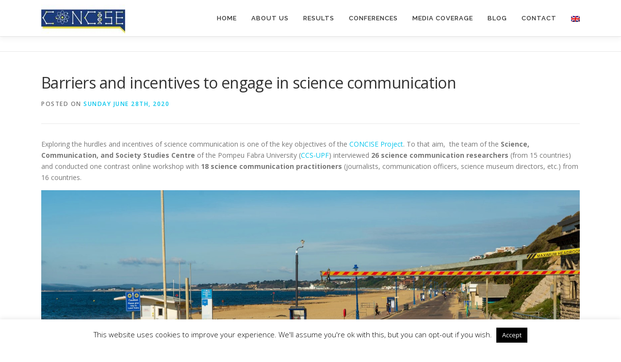

--- FILE ---
content_type: text/html
request_url: https://concise-h2020.eu/barriers-science-communication/
body_size: 18109
content:
<!DOCTYPE html>
<html lang="en-US">
<head><style>img.lazy{min-height:1px}</style><link href="https://concise-h2020.eu/wp-content/plugins/w3-total-cache/pub/js/lazyload.min.js" as="script">
<meta charset="UTF-8">
<meta name="viewport" content="width=device-width, initial-scale=1">
<link rel="profile" href="http://gmpg.org/xfn/11">
<meta name='robots' content='index, follow, max-image-preview:large, max-snippet:-1, max-video-preview:-1' />

	<!-- This site is optimized with the Yoast SEO plugin v26.8 - https://yoast.com/product/yoast-seo-wordpress/ -->
	<title>Barriers and incentives to engage in science communication - Concise</title>
	<link rel="canonical" href="https://concise-h2020.eu/barriers-science-communication/" />
	<meta property="og:locale" content="en_US" />
	<meta property="og:type" content="article" />
	<meta property="og:title" content="Barriers and incentives to engage in science communication - Concise" />
	<meta property="og:description" content="Exploring the hurdles and incentives of science communication is one of the key objectives of the CONCISE Project. To that aim,  the team of the Science, Communication, and Society Studies ..." />
	<meta property="og:url" content="https://concise-h2020.eu/barriers-science-communication/" />
	<meta property="og:site_name" content="Concise" />
	<meta property="article:published_time" content="2020-06-28T10:00:17+00:00" />
	<meta property="article:modified_time" content="2020-06-29T08:55:59+00:00" />
	<meta property="og:image" content="https://concise-h2020.eu/wp-content/uploads/2020/06/barriers.jpg" />
	<meta property="og:image:width" content="1611" />
	<meta property="og:image:height" content="851" />
	<meta property="og:image:type" content="image/jpeg" />
	<meta name="author" content="dcadmin" />
	<meta name="twitter:card" content="summary_large_image" />
	<meta name="twitter:creator" content="@ConciseEU" />
	<meta name="twitter:site" content="@ConciseEU" />
	<meta name="twitter:label1" content="Written by" />
	<meta name="twitter:data1" content="dcadmin" />
	<meta name="twitter:label2" content="Est. reading time" />
	<meta name="twitter:data2" content="3 minutes" />
	<script type="application/ld+json" class="yoast-schema-graph">{"@context":"https://schema.org","@graph":[{"@type":"Article","@id":"https://concise-h2020.eu/pl/barriers-science-communication/#article","isPartOf":{"@id":"https://concise-h2020.eu/pl/barriers-science-communication/"},"author":{"name":"dcadmin","@id":"https://concise-h2020.eu/pl/#/schema/person/599d352cfb7089eb7cc0ea24ba67b678"},"headline":"Barriers and incentives to engage in science communication","datePublished":"2020-06-28T10:00:17+00:00","dateModified":"2020-06-29T08:55:59+00:00","mainEntityOfPage":{"@id":"https://concise-h2020.eu/pl/barriers-science-communication/"},"wordCount":525,"commentCount":0,"publisher":{"@id":"https://concise-h2020.eu/pl/#organization"},"image":{"@id":"https://concise-h2020.eu/pl/barriers-science-communication/#primaryimage"},"thumbnailUrl":"https://concise-h2020.eu/wp-content/uploads/2020/06/barriers.jpg","articleSection":["News"],"inLanguage":"en-US","potentialAction":[{"@type":"CommentAction","name":"Comment","target":["https://concise-h2020.eu/pl/barriers-science-communication/#respond"]}]},{"@type":"WebPage","@id":"https://concise-h2020.eu/barriers-science-communication/","url":"https://concise-h2020.eu/barriers-science-communication/","name":"Barriers and incentives to engage in science communication - Concise","isPartOf":{"@id":"https://concise-h2020.eu/#website"},"primaryImageOfPage":{"@id":"https://concise-h2020.eu/barriers-science-communication/#primaryimage"},"image":{"@id":"https://concise-h2020.eu/pl/barriers-science-communication/#primaryimage"},"thumbnailUrl":"https://concise-h2020.eu/wp-content/uploads/2020/06/barriers.jpg","datePublished":"2020-06-28T10:00:17+00:00","dateModified":"2020-06-29T08:55:59+00:00","breadcrumb":{"@id":"https://concise-h2020.eu/barriers-science-communication/#breadcrumb"},"inLanguage":"en-US","potentialAction":[{"@type":"ReadAction","target":[["https://concise-h2020.eu/barriers-science-communication/"]]}]},{"@type":"ImageObject","inLanguage":"en-US","@id":"https://concise-h2020.eu/barriers-science-communication/#primaryimage","url":"https://concise-h2020.eu/wp-content/uploads/2020/06/barriers.jpg","contentUrl":"https://concise-h2020.eu/wp-content/uploads/2020/06/barriers.jpg","width":1611,"height":851},{"@type":"BreadcrumbList","@id":"https://concise-h2020.eu/barriers-science-communication/#breadcrumb","itemListElement":[{"@type":"ListItem","position":1,"name":"Home","item":"https://concise-h2020.eu/"},{"@type":"ListItem","position":2,"name":"Barriers and incentives to engage in science communication"}]},{"@type":"WebSite","@id":"https://concise-h2020.eu/#website","url":"https://concise-h2020.eu/","name":"Concise","description":"Concise in an H2020 project, with aim to explain science communication channels.","publisher":{"@id":"https://concise-h2020.eu/#organization"},"potentialAction":[{"@type":"SearchAction","target":{"@type":"EntryPoint","urlTemplate":"https://concise-h2020.eu/?s={search_term_string}"},"query-input":{"@type":"PropertyValueSpecification","valueRequired":true,"valueName":"search_term_string"}}],"inLanguage":"en-US"},{"@type":"Organization","@id":"https://concise-h2020.eu/#organization","name":"Concise","url":"https://concise-h2020.eu/","logo":{"@type":"ImageObject","inLanguage":"en-US","@id":"https://concise-h2020.eu/#/schema/logo/image/","url":"https://concise-h2020.eu/wp-content/uploads/2019/01/concise_logo_crpd.jpg","contentUrl":"https://concise-h2020.eu/wp-content/uploads/2019/01/concise_logo_crpd.jpg","width":432,"height":124,"caption":"Concise"},"image":{"@id":"https://concise-h2020.eu/#/schema/logo/image/"},"sameAs":["https://x.com/ConciseEU"]},{"@type":"Person","@id":"https://concise-h2020.eu/pl/#/schema/person/599d352cfb7089eb7cc0ea24ba67b678","name":"dcadmin","image":{"@type":"ImageObject","inLanguage":"en-US","@id":"https://concise-h2020.eu/#/schema/person/image/","url":"https://secure.gravatar.com/avatar/0fb733df9312c416ea3bd2dd5bf9ec2d577e34491cda461cf73a6bd5fcff7029?s=96&d=mm&r=g","contentUrl":"https://secure.gravatar.com/avatar/0fb733df9312c416ea3bd2dd5bf9ec2d577e34491cda461cf73a6bd5fcff7029?s=96&d=mm&r=g","caption":"dcadmin"},"url":"https://concise-h2020.eu"}]}</script>
	<!-- / Yoast SEO plugin. -->


<link rel='dns-prefetch' href='//www.googletagmanager.com' />
<link rel='dns-prefetch' href='//fonts.googleapis.com' />
<link rel="alternate" type="application/rss+xml" title="Concise &raquo; Feed" href="https://concise-h2020.eu/feed/" />
<link rel="alternate" type="application/rss+xml" title="Concise &raquo; Comments Feed" href="https://concise-h2020.eu/comments/feed/" />
<link rel="alternate" title="oEmbed (JSON)" type="application/json+oembed" href="https://concise-h2020.eu/wp-json/oembed/1.0/embed?url=https%3A%2F%2Fconcise-h2020.eu%2Fbarriers-science-communication%2F" />
<link rel="alternate" title="oEmbed (XML)" type="text/xml+oembed" href="https://concise-h2020.eu/wp-json/oembed/1.0/embed?url=https%3A%2F%2Fconcise-h2020.eu%2Fbarriers-science-communication%2F&#038;format=xml" />
<style id='wp-img-auto-sizes-contain-inline-css' type='text/css'>
img:is([sizes=auto i],[sizes^="auto," i]){contain-intrinsic-size:3000px 1500px}
/*# sourceURL=wp-img-auto-sizes-contain-inline-css */
</style>
<style id='wp-emoji-styles-inline-css' type='text/css'>

	img.wp-smiley, img.emoji {
		display: inline !important;
		border: none !important;
		box-shadow: none !important;
		height: 1em !important;
		width: 1em !important;
		margin: 0 0.07em !important;
		vertical-align: -0.1em !important;
		background: none !important;
		padding: 0 !important;
	}
/*# sourceURL=wp-emoji-styles-inline-css */
</style>
<style id='wp-block-library-inline-css' type='text/css'>
:root{--wp-block-synced-color:#7a00df;--wp-block-synced-color--rgb:122,0,223;--wp-bound-block-color:var(--wp-block-synced-color);--wp-editor-canvas-background:#ddd;--wp-admin-theme-color:#007cba;--wp-admin-theme-color--rgb:0,124,186;--wp-admin-theme-color-darker-10:#006ba1;--wp-admin-theme-color-darker-10--rgb:0,107,160.5;--wp-admin-theme-color-darker-20:#005a87;--wp-admin-theme-color-darker-20--rgb:0,90,135;--wp-admin-border-width-focus:2px}@media (min-resolution:192dpi){:root{--wp-admin-border-width-focus:1.5px}}.wp-element-button{cursor:pointer}:root .has-very-light-gray-background-color{background-color:#eee}:root .has-very-dark-gray-background-color{background-color:#313131}:root .has-very-light-gray-color{color:#eee}:root .has-very-dark-gray-color{color:#313131}:root .has-vivid-green-cyan-to-vivid-cyan-blue-gradient-background{background:linear-gradient(135deg,#00d084,#0693e3)}:root .has-purple-crush-gradient-background{background:linear-gradient(135deg,#34e2e4,#4721fb 50%,#ab1dfe)}:root .has-hazy-dawn-gradient-background{background:linear-gradient(135deg,#faaca8,#dad0ec)}:root .has-subdued-olive-gradient-background{background:linear-gradient(135deg,#fafae1,#67a671)}:root .has-atomic-cream-gradient-background{background:linear-gradient(135deg,#fdd79a,#004a59)}:root .has-nightshade-gradient-background{background:linear-gradient(135deg,#330968,#31cdcf)}:root .has-midnight-gradient-background{background:linear-gradient(135deg,#020381,#2874fc)}:root{--wp--preset--font-size--normal:16px;--wp--preset--font-size--huge:42px}.has-regular-font-size{font-size:1em}.has-larger-font-size{font-size:2.625em}.has-normal-font-size{font-size:var(--wp--preset--font-size--normal)}.has-huge-font-size{font-size:var(--wp--preset--font-size--huge)}.has-text-align-center{text-align:center}.has-text-align-left{text-align:left}.has-text-align-right{text-align:right}.has-fit-text{white-space:nowrap!important}#end-resizable-editor-section{display:none}.aligncenter{clear:both}.items-justified-left{justify-content:flex-start}.items-justified-center{justify-content:center}.items-justified-right{justify-content:flex-end}.items-justified-space-between{justify-content:space-between}.screen-reader-text{border:0;clip-path:inset(50%);height:1px;margin:-1px;overflow:hidden;padding:0;position:absolute;width:1px;word-wrap:normal!important}.screen-reader-text:focus{background-color:#ddd;clip-path:none;color:#444;display:block;font-size:1em;height:auto;left:5px;line-height:normal;padding:15px 23px 14px;text-decoration:none;top:5px;width:auto;z-index:100000}html :where(.has-border-color){border-style:solid}html :where([style*=border-top-color]){border-top-style:solid}html :where([style*=border-right-color]){border-right-style:solid}html :where([style*=border-bottom-color]){border-bottom-style:solid}html :where([style*=border-left-color]){border-left-style:solid}html :where([style*=border-width]){border-style:solid}html :where([style*=border-top-width]){border-top-style:solid}html :where([style*=border-right-width]){border-right-style:solid}html :where([style*=border-bottom-width]){border-bottom-style:solid}html :where([style*=border-left-width]){border-left-style:solid}html :where(img[class*=wp-image-]){height:auto;max-width:100%}:where(figure){margin:0 0 1em}html :where(.is-position-sticky){--wp-admin--admin-bar--position-offset:var(--wp-admin--admin-bar--height,0px)}@media screen and (max-width:600px){html :where(.is-position-sticky){--wp-admin--admin-bar--position-offset:0px}}

/*# sourceURL=wp-block-library-inline-css */
</style><style id='global-styles-inline-css' type='text/css'>
:root{--wp--preset--aspect-ratio--square: 1;--wp--preset--aspect-ratio--4-3: 4/3;--wp--preset--aspect-ratio--3-4: 3/4;--wp--preset--aspect-ratio--3-2: 3/2;--wp--preset--aspect-ratio--2-3: 2/3;--wp--preset--aspect-ratio--16-9: 16/9;--wp--preset--aspect-ratio--9-16: 9/16;--wp--preset--color--black: #000000;--wp--preset--color--cyan-bluish-gray: #abb8c3;--wp--preset--color--white: #ffffff;--wp--preset--color--pale-pink: #f78da7;--wp--preset--color--vivid-red: #cf2e2e;--wp--preset--color--luminous-vivid-orange: #ff6900;--wp--preset--color--luminous-vivid-amber: #fcb900;--wp--preset--color--light-green-cyan: #7bdcb5;--wp--preset--color--vivid-green-cyan: #00d084;--wp--preset--color--pale-cyan-blue: #8ed1fc;--wp--preset--color--vivid-cyan-blue: #0693e3;--wp--preset--color--vivid-purple: #9b51e0;--wp--preset--gradient--vivid-cyan-blue-to-vivid-purple: linear-gradient(135deg,rgb(6,147,227) 0%,rgb(155,81,224) 100%);--wp--preset--gradient--light-green-cyan-to-vivid-green-cyan: linear-gradient(135deg,rgb(122,220,180) 0%,rgb(0,208,130) 100%);--wp--preset--gradient--luminous-vivid-amber-to-luminous-vivid-orange: linear-gradient(135deg,rgb(252,185,0) 0%,rgb(255,105,0) 100%);--wp--preset--gradient--luminous-vivid-orange-to-vivid-red: linear-gradient(135deg,rgb(255,105,0) 0%,rgb(207,46,46) 100%);--wp--preset--gradient--very-light-gray-to-cyan-bluish-gray: linear-gradient(135deg,rgb(238,238,238) 0%,rgb(169,184,195) 100%);--wp--preset--gradient--cool-to-warm-spectrum: linear-gradient(135deg,rgb(74,234,220) 0%,rgb(151,120,209) 20%,rgb(207,42,186) 40%,rgb(238,44,130) 60%,rgb(251,105,98) 80%,rgb(254,248,76) 100%);--wp--preset--gradient--blush-light-purple: linear-gradient(135deg,rgb(255,206,236) 0%,rgb(152,150,240) 100%);--wp--preset--gradient--blush-bordeaux: linear-gradient(135deg,rgb(254,205,165) 0%,rgb(254,45,45) 50%,rgb(107,0,62) 100%);--wp--preset--gradient--luminous-dusk: linear-gradient(135deg,rgb(255,203,112) 0%,rgb(199,81,192) 50%,rgb(65,88,208) 100%);--wp--preset--gradient--pale-ocean: linear-gradient(135deg,rgb(255,245,203) 0%,rgb(182,227,212) 50%,rgb(51,167,181) 100%);--wp--preset--gradient--electric-grass: linear-gradient(135deg,rgb(202,248,128) 0%,rgb(113,206,126) 100%);--wp--preset--gradient--midnight: linear-gradient(135deg,rgb(2,3,129) 0%,rgb(40,116,252) 100%);--wp--preset--font-size--small: 13px;--wp--preset--font-size--medium: 20px;--wp--preset--font-size--large: 36px;--wp--preset--font-size--x-large: 42px;--wp--preset--spacing--20: 0.44rem;--wp--preset--spacing--30: 0.67rem;--wp--preset--spacing--40: 1rem;--wp--preset--spacing--50: 1.5rem;--wp--preset--spacing--60: 2.25rem;--wp--preset--spacing--70: 3.38rem;--wp--preset--spacing--80: 5.06rem;--wp--preset--shadow--natural: 6px 6px 9px rgba(0, 0, 0, 0.2);--wp--preset--shadow--deep: 12px 12px 50px rgba(0, 0, 0, 0.4);--wp--preset--shadow--sharp: 6px 6px 0px rgba(0, 0, 0, 0.2);--wp--preset--shadow--outlined: 6px 6px 0px -3px rgb(255, 255, 255), 6px 6px rgb(0, 0, 0);--wp--preset--shadow--crisp: 6px 6px 0px rgb(0, 0, 0);}:where(.is-layout-flex){gap: 0.5em;}:where(.is-layout-grid){gap: 0.5em;}body .is-layout-flex{display: flex;}.is-layout-flex{flex-wrap: wrap;align-items: center;}.is-layout-flex > :is(*, div){margin: 0;}body .is-layout-grid{display: grid;}.is-layout-grid > :is(*, div){margin: 0;}:where(.wp-block-columns.is-layout-flex){gap: 2em;}:where(.wp-block-columns.is-layout-grid){gap: 2em;}:where(.wp-block-post-template.is-layout-flex){gap: 1.25em;}:where(.wp-block-post-template.is-layout-grid){gap: 1.25em;}.has-black-color{color: var(--wp--preset--color--black) !important;}.has-cyan-bluish-gray-color{color: var(--wp--preset--color--cyan-bluish-gray) !important;}.has-white-color{color: var(--wp--preset--color--white) !important;}.has-pale-pink-color{color: var(--wp--preset--color--pale-pink) !important;}.has-vivid-red-color{color: var(--wp--preset--color--vivid-red) !important;}.has-luminous-vivid-orange-color{color: var(--wp--preset--color--luminous-vivid-orange) !important;}.has-luminous-vivid-amber-color{color: var(--wp--preset--color--luminous-vivid-amber) !important;}.has-light-green-cyan-color{color: var(--wp--preset--color--light-green-cyan) !important;}.has-vivid-green-cyan-color{color: var(--wp--preset--color--vivid-green-cyan) !important;}.has-pale-cyan-blue-color{color: var(--wp--preset--color--pale-cyan-blue) !important;}.has-vivid-cyan-blue-color{color: var(--wp--preset--color--vivid-cyan-blue) !important;}.has-vivid-purple-color{color: var(--wp--preset--color--vivid-purple) !important;}.has-black-background-color{background-color: var(--wp--preset--color--black) !important;}.has-cyan-bluish-gray-background-color{background-color: var(--wp--preset--color--cyan-bluish-gray) !important;}.has-white-background-color{background-color: var(--wp--preset--color--white) !important;}.has-pale-pink-background-color{background-color: var(--wp--preset--color--pale-pink) !important;}.has-vivid-red-background-color{background-color: var(--wp--preset--color--vivid-red) !important;}.has-luminous-vivid-orange-background-color{background-color: var(--wp--preset--color--luminous-vivid-orange) !important;}.has-luminous-vivid-amber-background-color{background-color: var(--wp--preset--color--luminous-vivid-amber) !important;}.has-light-green-cyan-background-color{background-color: var(--wp--preset--color--light-green-cyan) !important;}.has-vivid-green-cyan-background-color{background-color: var(--wp--preset--color--vivid-green-cyan) !important;}.has-pale-cyan-blue-background-color{background-color: var(--wp--preset--color--pale-cyan-blue) !important;}.has-vivid-cyan-blue-background-color{background-color: var(--wp--preset--color--vivid-cyan-blue) !important;}.has-vivid-purple-background-color{background-color: var(--wp--preset--color--vivid-purple) !important;}.has-black-border-color{border-color: var(--wp--preset--color--black) !important;}.has-cyan-bluish-gray-border-color{border-color: var(--wp--preset--color--cyan-bluish-gray) !important;}.has-white-border-color{border-color: var(--wp--preset--color--white) !important;}.has-pale-pink-border-color{border-color: var(--wp--preset--color--pale-pink) !important;}.has-vivid-red-border-color{border-color: var(--wp--preset--color--vivid-red) !important;}.has-luminous-vivid-orange-border-color{border-color: var(--wp--preset--color--luminous-vivid-orange) !important;}.has-luminous-vivid-amber-border-color{border-color: var(--wp--preset--color--luminous-vivid-amber) !important;}.has-light-green-cyan-border-color{border-color: var(--wp--preset--color--light-green-cyan) !important;}.has-vivid-green-cyan-border-color{border-color: var(--wp--preset--color--vivid-green-cyan) !important;}.has-pale-cyan-blue-border-color{border-color: var(--wp--preset--color--pale-cyan-blue) !important;}.has-vivid-cyan-blue-border-color{border-color: var(--wp--preset--color--vivid-cyan-blue) !important;}.has-vivid-purple-border-color{border-color: var(--wp--preset--color--vivid-purple) !important;}.has-vivid-cyan-blue-to-vivid-purple-gradient-background{background: var(--wp--preset--gradient--vivid-cyan-blue-to-vivid-purple) !important;}.has-light-green-cyan-to-vivid-green-cyan-gradient-background{background: var(--wp--preset--gradient--light-green-cyan-to-vivid-green-cyan) !important;}.has-luminous-vivid-amber-to-luminous-vivid-orange-gradient-background{background: var(--wp--preset--gradient--luminous-vivid-amber-to-luminous-vivid-orange) !important;}.has-luminous-vivid-orange-to-vivid-red-gradient-background{background: var(--wp--preset--gradient--luminous-vivid-orange-to-vivid-red) !important;}.has-very-light-gray-to-cyan-bluish-gray-gradient-background{background: var(--wp--preset--gradient--very-light-gray-to-cyan-bluish-gray) !important;}.has-cool-to-warm-spectrum-gradient-background{background: var(--wp--preset--gradient--cool-to-warm-spectrum) !important;}.has-blush-light-purple-gradient-background{background: var(--wp--preset--gradient--blush-light-purple) !important;}.has-blush-bordeaux-gradient-background{background: var(--wp--preset--gradient--blush-bordeaux) !important;}.has-luminous-dusk-gradient-background{background: var(--wp--preset--gradient--luminous-dusk) !important;}.has-pale-ocean-gradient-background{background: var(--wp--preset--gradient--pale-ocean) !important;}.has-electric-grass-gradient-background{background: var(--wp--preset--gradient--electric-grass) !important;}.has-midnight-gradient-background{background: var(--wp--preset--gradient--midnight) !important;}.has-small-font-size{font-size: var(--wp--preset--font-size--small) !important;}.has-medium-font-size{font-size: var(--wp--preset--font-size--medium) !important;}.has-large-font-size{font-size: var(--wp--preset--font-size--large) !important;}.has-x-large-font-size{font-size: var(--wp--preset--font-size--x-large) !important;}
/*# sourceURL=global-styles-inline-css */
</style>

<style id='classic-theme-styles-inline-css' type='text/css'>
/*! This file is auto-generated */
.wp-block-button__link{color:#fff;background-color:#32373c;border-radius:9999px;box-shadow:none;text-decoration:none;padding:calc(.667em + 2px) calc(1.333em + 2px);font-size:1.125em}.wp-block-file__button{background:#32373c;color:#fff;text-decoration:none}
/*# sourceURL=/wp-includes/css/classic-themes.min.css */
</style>
<link rel='stylesheet' id='cookie-law-info-css' href='https://concise-h2020.eu/wp-content/plugins/cookie-law-info/legacy/public/css/cookie-law-info-public.css?ver=3.3.9.1' type='text/css' media='all' />
<link rel='stylesheet' id='cookie-law-info-gdpr-css' href='https://concise-h2020.eu/wp-content/plugins/cookie-law-info/legacy/public/css/cookie-law-info-gdpr.css?ver=3.3.9.1' type='text/css' media='all' />
<link rel='stylesheet' id='SFSImainCss-css' href='https://concise-h2020.eu/wp-content/plugins/ultimate-social-media-icons/css/sfsi-style.css?ver=2.9.6' type='text/css' media='all' />
<link rel='stylesheet' id='onepress-fonts-css' href='https://fonts.googleapis.com/css?family=Raleway%3A400%2C500%2C600%2C700%2C300%2C100%2C800%2C900%7COpen+Sans%3A400%2C300%2C300italic%2C400italic%2C600%2C600italic%2C700%2C700italic&#038;subset=latin%2Clatin-ext&#038;display=swap&#038;ver=2.3.16' type='text/css' media='all' />
<link rel='stylesheet' id='onepress-animate-css' href='https://concise-h2020.eu/wp-content/themes/onepress/assets/css/animate.min.css?ver=2.3.16' type='text/css' media='all' />
<link rel='stylesheet' id='onepress-fa-css' href='https://concise-h2020.eu/wp-content/themes/onepress/assets/fontawesome-v6/css/all.min.css?ver=6.5.1' type='text/css' media='all' />
<link rel='stylesheet' id='onepress-fa-shims-css' href='https://concise-h2020.eu/wp-content/themes/onepress/assets/fontawesome-v6/css/v4-shims.min.css?ver=6.5.1' type='text/css' media='all' />
<link rel='stylesheet' id='onepress-bootstrap-css' href='https://concise-h2020.eu/wp-content/themes/onepress/assets/css/bootstrap.min.css?ver=2.3.16' type='text/css' media='all' />
<link rel='stylesheet' id='onepress-style-css' href='https://concise-h2020.eu/wp-content/themes/onepress/style.css?ver=6.9' type='text/css' media='all' />
<style id='onepress-style-inline-css' type='text/css'>
.site-logo-div img{height:60px;width:auto}#main .video-section section.hero-slideshow-wrapper{background:transparent}.hero-slideshow-wrapper:after{position:absolute;top:0px;left:0px;width:100%;height:100%;background-color:rgba(0,0,0,0.3);display:block;content:""}#parallax-hero .jarallax-container .parallax-bg:before{background-color:rgba(0,0,0,0.3)}.body-desktop .parallax-hero .hero-slideshow-wrapper:after{display:none!important}#parallax-hero>.parallax-bg::before{background-color:rgba(0,0,0,0.3);opacity:1}.body-desktop .parallax-hero .hero-slideshow-wrapper:after{display:none!important}#footer-widgets{}.gallery-carousel .g-item{padding:0px 10px}.gallery-carousel-wrap{margin-left:-10px;margin-right:-10px}.gallery-grid .g-item,.gallery-masonry .g-item .inner{padding:10px}.gallery-grid-wrap,.gallery-masonry-wrap{margin-left:-10px;margin-right:-10px}.gallery-justified-wrap{margin-left:-20px;margin-right:-20px}
/*# sourceURL=onepress-style-inline-css */
</style>
<link rel='stylesheet' id='onepress-gallery-lightgallery-css' href='https://concise-h2020.eu/wp-content/themes/onepress/assets/css/lightgallery.css?ver=6.9' type='text/css' media='all' />
<link rel='stylesheet' id='tablepress-default-css' href='https://concise-h2020.eu/wp-content/tablepress-combined.min.css?ver=44' type='text/css' media='all' />
<!--n2css--><!--n2js--><script type="text/javascript" src="https://concise-h2020.eu/wp-includes/js/jquery/jquery.min.js?ver=3.7.1" id="jquery-core-js"></script>
<script type="text/javascript" src="https://concise-h2020.eu/wp-includes/js/jquery/jquery-migrate.min.js?ver=3.4.1" id="jquery-migrate-js"></script>
<script type="text/javascript" id="cookie-law-info-js-extra">
/* <![CDATA[ */
var Cli_Data = {"nn_cookie_ids":[],"cookielist":[],"non_necessary_cookies":[],"ccpaEnabled":"","ccpaRegionBased":"","ccpaBarEnabled":"","strictlyEnabled":["necessary","obligatoire"],"ccpaType":"gdpr","js_blocking":"","custom_integration":"","triggerDomRefresh":"","secure_cookies":""};
var cli_cookiebar_settings = {"animate_speed_hide":"500","animate_speed_show":"500","background":"#FFF","border":"#b1a6a6c2","border_on":"","button_1_button_colour":"#000","button_1_button_hover":"#000000","button_1_link_colour":"#fff","button_1_as_button":"1","button_1_new_win":"","button_2_button_colour":"#333","button_2_button_hover":"#292929","button_2_link_colour":"#444","button_2_as_button":"","button_2_hidebar":"1","button_3_button_colour":"#000","button_3_button_hover":"#000000","button_3_link_colour":"#fff","button_3_as_button":"1","button_3_new_win":"","button_4_button_colour":"#000","button_4_button_hover":"#000000","button_4_link_colour":"#fff","button_4_as_button":"1","button_7_button_colour":"#61a229","button_7_button_hover":"#4e8221","button_7_link_colour":"#fff","button_7_as_button":"1","button_7_new_win":"","font_family":"inherit","header_fix":"","notify_animate_hide":"1","notify_animate_show":"","notify_div_id":"#cookie-law-info-bar","notify_position_horizontal":"right","notify_position_vertical":"bottom","scroll_close":"","scroll_close_reload":"","accept_close_reload":"","reject_close_reload":"","showagain_tab":"1","showagain_background":"#fff","showagain_border":"#000","showagain_div_id":"#cookie-law-info-again","showagain_x_position":"100px","text":"#000","show_once_yn":"","show_once":"10000","logging_on":"","as_popup":"","popup_overlay":"1","bar_heading_text":"","cookie_bar_as":"banner","popup_showagain_position":"bottom-right","widget_position":"left"};
var log_object = {"ajax_url":"https://concise-h2020.eu/wp-admin/admin-ajax.php"};
//# sourceURL=cookie-law-info-js-extra
/* ]]> */
</script>
<script type="text/javascript" src="https://concise-h2020.eu/wp-content/plugins/cookie-law-info/legacy/public/js/cookie-law-info-public.js?ver=3.3.9.1" id="cookie-law-info-js"></script>

<!-- Google tag (gtag.js) snippet added by Site Kit -->
<!-- Google Analytics snippet added by Site Kit -->
<script type="text/javascript" src="https://www.googletagmanager.com/gtag/js?id=GT-T537QJF" id="google_gtagjs-js" async></script>
<script type="text/javascript" id="google_gtagjs-js-after">
/* <![CDATA[ */
window.dataLayer = window.dataLayer || [];function gtag(){dataLayer.push(arguments);}
gtag("set","linker",{"domains":["concise-h2020.eu"]});
gtag("js", new Date());
gtag("set", "developer_id.dZTNiMT", true);
gtag("config", "GT-T537QJF", {"googlesitekit_post_type":"post"});
 window._googlesitekit = window._googlesitekit || {}; window._googlesitekit.throttledEvents = []; window._googlesitekit.gtagEvent = (name, data) => { var key = JSON.stringify( { name, data } ); if ( !! window._googlesitekit.throttledEvents[ key ] ) { return; } window._googlesitekit.throttledEvents[ key ] = true; setTimeout( () => { delete window._googlesitekit.throttledEvents[ key ]; }, 5 ); gtag( "event", name, { ...data, event_source: "site-kit" } ); }; 
//# sourceURL=google_gtagjs-js-after
/* ]]> */
</script>
<link rel="https://api.w.org/" href="https://concise-h2020.eu/wp-json/" /><link rel="alternate" title="JSON" type="application/json" href="https://concise-h2020.eu/wp-json/wp/v2/posts/891" /><meta name="generator" content="WordPress 6.9" />
<link rel='shortlink' href='https://concise-h2020.eu/?p=891' />
<meta name="generator" content="Site Kit by Google 1.170.0" /><meta name="follow.[base64]" content="0KpSx2E8Md2lgrNUMvkb"/><style>
.qtranxs_flag_en {background-image: url(https://concise-h2020.eu/wp-content/plugins/qtranslate-xt-3.15.2/flags/gb.png); background-repeat: no-repeat;}
.qtranxs_flag_it {background-image: url(https://concise-h2020.eu/wp-content/plugins/qtranslate-xt-3.15.2/flags/it.png); background-repeat: no-repeat;}
.qtranxs_flag_es {background-image: url(https://concise-h2020.eu/wp-content/plugins/qtranslate-xt-3.15.2/flags/es.png); background-repeat: no-repeat;}
.qtranxs_flag_pt {background-image: url(https://concise-h2020.eu/wp-content/plugins/qtranslate-xt-3.15.2/flags/pt.png); background-repeat: no-repeat;}
.qtranxs_flag_pl {background-image: url(https://concise-h2020.eu/wp-content/plugins/qtranslate-xt-3.15.2/flags/pl.png); background-repeat: no-repeat;}
.qtranxs_flag_sk {background-image: url(https://concise-h2020.eu/wp-content/plugins/qtranslate-xt-3.15.2/flags/sk.png); background-repeat: no-repeat;}
</style>
<link hreflang="en" href="https://concise-h2020.eu/en/barriers-science-communication/" rel="alternate" />
<link hreflang="it" href="https://concise-h2020.eu/it/barriers-science-communication/" rel="alternate" />
<link hreflang="es" href="https://concise-h2020.eu/es/barriers-science-communication/" rel="alternate" />
<link hreflang="pt" href="https://concise-h2020.eu/pt/barriers-science-communication/" rel="alternate" />
<link hreflang="pl" href="https://concise-h2020.eu/pl/barriers-science-communication/" rel="alternate" />
<link hreflang="sk" href="https://concise-h2020.eu/sk/barriers-science-communication/" rel="alternate" />
<link hreflang="x-default" href="https://concise-h2020.eu/barriers-science-communication/" rel="alternate" />
<meta name="generator" content="qTranslate-XT 3.15.2" />
<link rel="icon" href="https://concise-h2020.eu/wp-content/uploads/2019/01/cropped-concise_logo_try-32x32.jpg" sizes="32x32" />
<link rel="icon" href="https://concise-h2020.eu/wp-content/uploads/2019/01/cropped-concise_logo_try-192x192.jpg" sizes="192x192" />
<link rel="apple-touch-icon" href="https://concise-h2020.eu/wp-content/uploads/2019/01/cropped-concise_logo_try-180x180.jpg" />
<meta name="msapplication-TileImage" content="https://concise-h2020.eu/wp-content/uploads/2019/01/cropped-concise_logo_try-270x270.jpg" />
		<style type="text/css" id="wp-custom-css">
			.page-header.page--cover {
	padding-top: 4%;
	padding-bottom: 4%;
}
.content-area{
	/*border-right: white !important;*/
}

.byline {
    display: none;
}

/* removes bugged share icons from article descriptions, leaves them in each article view */
.col-sm-8 > .post > .entry-content > .sharedaddy{
    display: none;
}

.invite .col{
    margin-top: 15px;
    margin-bottom: 20px;
}
.glow-on-hover {
    width: 220px;
    height: 50px;
		border: none;
	/*
	     border-top: none;
	border-left: none;
	border-right: none;
	border-bottom: yellow 3px solid;
	 * */
    outline: none;
    color: white;
    background: #111;
    cursor: pointer;
    position: relative;
    z-index: 0;
    border-radius: 10px;
	
}

.glow-on-hover:before {
    content: '';
    background: linear-gradient(45deg, #1D3B79, #495DA0, #7182C8, #99A8F2);
    position: absolute;
    top: -2px;
    left:-2px;
    background-size: 400%;
    z-index: -1;
    filter: blur(5px);
    width: calc(100% + 4px);
    height: calc(100% + 4px);
    animation: glowing 20s linear infinite;
    opacity: 1;
    transition: opacity .3s ease-in-out;
    border-radius: 10px;
}

.glow-on-hover:active {
    color: white;
}

.glow-on-hover:active:after {
    background: transparent;
}

.glow-on-hover:hover:before {
    opacity: 1;
}

.glow-on-hover:after {
    z-index: -1;
    content: '';
    position: absolute;
    width: 100%;
    height: 100%;
    left: 0;
    top: 0;
    border-radius: 10px;
}

@keyframes glowing {
    0% { background-position: 0 0; }
    50% { background-position: 400% 0; }
    100% { background-position: 0 0; }
}

/* social icons on hover change to 1000000 z-index */
#masthead {
	z-index: 1000001;
}

table.blueTable {
  border: 1px solid #1C6EA4;
  background-color: #EEEEEE;
  width: 100%;
  text-align: left;
  border-collapse: collapse;
}
table.blueTable td, table.blueTable th {
  border: 1px solid #AAAAAA;
  padding: 3px 2px;
}
table.blueTable tbody td {
  font-size: 13px;
	padding: 5px;
}
table.blueTable tr:nth-child(even) {
  background: #D0E4F5;
}
table.blueTable thead {
  background: #1C6EA4;
  background: -moz-linear-gradient(top, #5592bb 0%, #327cad 66%, #1C6EA4 100%);
  background: -webkit-linear-gradient(top, #5592bb 0%, #327cad 66%, #1C6EA4 100%);
  background: linear-gradient(to bottom, #5592bb 0%, #327cad 66%, #1C6EA4 100%);
  border-bottom: 2px solid #444444;
}
table.blueTable thead th {
  font-size: 15px;
  font-weight: bold;
  color: #FFFFFF;
  border-left: 2px solid #D0E4F5;
}
table.blueTable thead th:first-child {
  border-left: none;
}

table.blueTable tfoot {
  font-size: 14px;
  font-weight: bold;
  color: #FFFFFF;
  background: #D0E4F5;
  background: -moz-linear-gradient(top, #dcebf7 0%, #d4e6f6 66%, #D0E4F5 100%);
  background: -webkit-linear-gradient(top, #dcebf7 0%, #d4e6f6 66%, #D0E4F5 100%);
  background: linear-gradient(to bottom, #dcebf7 0%, #d4e6f6 66%, #D0E4F5 100%);
  border-top: 2px solid #444444;
}
table.blueTable tfoot td {
  font-size: 14px;
}
table.blueTable tfoot .links {
  text-align: right;
}
table.blueTable tfoot .links a{
  display: inline-block;
  background: #1C6EA4;
  color: #FFFFFF;
  padding: 2px 8px;
  border-radius: 5px;
}

table.blueTable a {
	color: #1C6EA4;
	font-weight: bold;
}
p.qtranxs-available-languages-message {
    display:none;
}
.onepress-menu a {
	padding-left: 15px;
	padding-right: 15px;
}

h2.concise-header {
  background-color: #1c3b7b;
  color: #ffffff;
  font-weight: bold;
	padding: 8px;
	font-size: 1.4rem;
}

span.concise-wp-leader {
	background-color: #ecdb1f;
  color: #fff;
  font-weight: bold;
  font-style: italic;
  padding: 8px;
}
		</style>
		</head>

<body class="wp-singular post-template-default single single-post postid-891 single-format-standard wp-custom-logo wp-theme-onepress wp-child-theme-concise sfsi_actvite_theme_default group-blog">
<div id="page" class="hfeed site">
	<a class="skip-link screen-reader-text" href="#content">Skip to content</a>
	<div id="header-section" class="h-on-top no-transparent">		<header id="masthead" class="site-header header-contained is-sticky no-scroll no-t h-on-top" role="banner">
			<div class="container">
				<div class="site-branding">
					<div class="site-brand-inner has-logo-img no-desc"><div class="site-logo-div"><a href="https://concise-h2020.eu/" class="custom-logo-link  no-t-logo" rel="home" itemprop="url"><img width="173" height="60" src="data:image/svg+xml,%3Csvg%20xmlns='http://www.w3.org/2000/svg'%20viewBox='0%200%20173%2060'%3E%3C/svg%3E" data-src="https://concise-h2020.eu/wp-content/uploads/2019/02/concise_logo_crpd_margintop-e1551104415938.jpg" class="custom-logo lazy" alt="Concise" itemprop="logo" decoding="async" /></a></div></div>				</div>
				<div class="header-right-wrapper">
					<a href="#0" id="nav-toggle">Menu<span></span></a>
					<nav id="site-navigation" class="main-navigation" role="navigation">
						<ul class="onepress-menu">
							<li id="menu-item-13" class="menu-item menu-item-type-post_type menu-item-object-page menu-item-home menu-item-13"><a href="https://concise-h2020.eu/">Home</a></li>
<li id="menu-item-721" class="menu-item menu-item-type-custom menu-item-object-custom menu-item-has-children menu-item-721"><a href="/about-the-project">About us</a>
<ul class="sub-menu">
	<li id="menu-item-19" class="menu-item menu-item-type-post_type menu-item-object-page menu-item-19"><a href="https://concise-h2020.eu/about-the-project/">About the project</a></li>
	<li id="menu-item-20" class="menu-item menu-item-type-post_type menu-item-object-page menu-item-20"><a href="https://concise-h2020.eu/partners/">Partners</a></li>
	<li id="menu-item-49" class="menu-item menu-item-type-post_type menu-item-object-page menu-item-49"><a href="https://concise-h2020.eu/collaborators/">Collaborators</a></li>
</ul>
</li>
<li id="menu-item-897" class="menu-item menu-item-type-custom menu-item-object-custom menu-item-has-children menu-item-897"><a href="#">Results</a>
<ul class="sub-menu">
	<li id="menu-item-667" class="menu-item menu-item-type-post_type menu-item-object-page menu-item-667"><a href="https://concise-h2020.eu/public-consultations/">Public consultations</a></li>
	<li id="menu-item-933" class="menu-item menu-item-type-post_type menu-item-object-page menu-item-933"><a href="https://concise-h2020.eu/database/">Database</a></li>
	<li id="menu-item-1029" class="menu-item menu-item-type-post_type menu-item-object-page menu-item-1029"><a href="https://concise-h2020.eu/reports/">Reports</a></li>
	<li id="menu-item-1242" class="menu-item menu-item-type-post_type menu-item-object-page menu-item-1242"><a href="https://concise-h2020.eu/publications/">Publications</a></li>
	<li id="menu-item-1298" class="menu-item menu-item-type-custom menu-item-object-custom menu-item-has-children menu-item-1298"><a href="#">Events</a>
	<ul class="sub-menu">
		<li id="menu-item-1214" class="menu-item menu-item-type-post_type menu-item-object-page menu-item-1214"><a href="https://concise-h2020.eu/policy-dialogue-event/">EU Policy Dialogue</a></li>
		<li id="menu-item-1308" class="menu-item menu-item-type-post_type menu-item-object-page menu-item-1308"><a href="https://concise-h2020.eu/national-event-in-spain/">National event in Spain</a></li>
		<li id="menu-item-1311" class="menu-item menu-item-type-post_type menu-item-object-page menu-item-1311"><a href="https://concise-h2020.eu/final-online-seminar/">Final online seminar</a></li>
	</ul>
</li>
</ul>
</li>
<li id="menu-item-707" class="menu-item menu-item-type-post_type menu-item-object-page menu-item-707"><a href="https://concise-h2020.eu/conferences/">Conferences</a></li>
<li id="menu-item-748" class="menu-item menu-item-type-post_type menu-item-object-page menu-item-748"><a href="https://concise-h2020.eu/media-coverage/">Media coverage</a></li>
<li id="menu-item-109" class="menu-item menu-item-type-post_type menu-item-object-page menu-item-109"><a href="https://concise-h2020.eu/blog/">Blog</a></li>
<li id="menu-item-162" class="menu-item menu-item-type-post_type menu-item-object-page menu-item-162"><a href="https://concise-h2020.eu/contact/">Contact</a></li>
<li id="menu-item-751" class="qtranxs-lang-menu qtranxs-lang-menu-en menu-item menu-item-type-custom menu-item-object-custom menu-item-has-children menu-item-751"><a href="#" title="English"><img class="qtranxs-flag lazy" src="data:image/svg+xml,%3Csvg%20xmlns='http://www.w3.org/2000/svg'%20viewBox='0%200%201%201'%3E%3C/svg%3E" data-src="https://concise-h2020.eu/wp-content/plugins/qtranslate-xt-3.15.2/flags/gb.png" alt="English" /></a>
<ul class="sub-menu">
	<li id="menu-item-1312" class="qtranxs-lang-menu-item qtranxs-lang-menu-item-it menu-item menu-item-type-custom menu-item-object-custom menu-item-1312"><a href="https://concise-h2020.eu/it/barriers-science-communication/" title="Italiano"><img class="qtranxs-flag lazy" src="data:image/svg+xml,%3Csvg%20xmlns='http://www.w3.org/2000/svg'%20viewBox='0%200%201%201'%3E%3C/svg%3E" data-src="https://concise-h2020.eu/wp-content/plugins/qtranslate-xt-3.15.2/flags/it.png" alt="Italiano" />&nbsp;Italiano</a></li>
	<li id="menu-item-1313" class="qtranxs-lang-menu-item qtranxs-lang-menu-item-es menu-item menu-item-type-custom menu-item-object-custom menu-item-1313"><a href="https://concise-h2020.eu/es/barriers-science-communication/" title="Español"><img class="qtranxs-flag lazy" src="data:image/svg+xml,%3Csvg%20xmlns='http://www.w3.org/2000/svg'%20viewBox='0%200%201%201'%3E%3C/svg%3E" data-src="https://concise-h2020.eu/wp-content/plugins/qtranslate-xt-3.15.2/flags/es.png" alt="Español" />&nbsp;Español</a></li>
	<li id="menu-item-1314" class="qtranxs-lang-menu-item qtranxs-lang-menu-item-pt menu-item menu-item-type-custom menu-item-object-custom menu-item-1314"><a href="https://concise-h2020.eu/pt/barriers-science-communication/" title="Português"><img class="qtranxs-flag lazy" src="data:image/svg+xml,%3Csvg%20xmlns='http://www.w3.org/2000/svg'%20viewBox='0%200%201%201'%3E%3C/svg%3E" data-src="https://concise-h2020.eu/wp-content/plugins/qtranslate-xt-3.15.2/flags/pt.png" alt="Português" />&nbsp;Português</a></li>
	<li id="menu-item-1315" class="qtranxs-lang-menu-item qtranxs-lang-menu-item-pl menu-item menu-item-type-custom menu-item-object-custom menu-item-1315"><a href="https://concise-h2020.eu/pl/barriers-science-communication/" title="Polski"><img class="qtranxs-flag lazy" src="data:image/svg+xml,%3Csvg%20xmlns='http://www.w3.org/2000/svg'%20viewBox='0%200%201%201'%3E%3C/svg%3E" data-src="https://concise-h2020.eu/wp-content/plugins/qtranslate-xt-3.15.2/flags/pl.png" alt="Polski" />&nbsp;Polski</a></li>
	<li id="menu-item-1316" class="qtranxs-lang-menu-item qtranxs-lang-menu-item-sk menu-item menu-item-type-custom menu-item-object-custom menu-item-1316"><a href="https://concise-h2020.eu/sk/barriers-science-communication/" title="Slovenčina"><img class="qtranxs-flag lazy" src="data:image/svg+xml,%3Csvg%20xmlns='http://www.w3.org/2000/svg'%20viewBox='0%200%201%201'%3E%3C/svg%3E" data-src="https://concise-h2020.eu/wp-content/plugins/qtranslate-xt-3.15.2/flags/sk.png" alt="Slovenčina" />&nbsp;Slovenčina</a></li>
</ul>
</li>
						</ul>
					</nav>

				</div>
			</div>
		</header>
		</div>
	<div id="content" class="site-content">

					<div class="breadcrumbs">
				<div class="container">
									</div>
			</div>
			
		<div id="content-inside" class="container no-sidebar">
			<div id="primary" class="content-area">
				<main id="main" class="site-main" role="main">

				
					<article id="post-891" class="post-891 post type-post status-publish format-standard has-post-thumbnail hentry category-news">
	<header class="entry-header">
		<h1 class="entry-title">Barriers and incentives to engage in science communication</h1>        		<div class="entry-meta">
			<span class="posted-on">Posted on <a href="https://concise-h2020.eu/barriers-science-communication/" rel="bookmark"><time class="entry-date published" datetime="%2">Sunday June 28th, 2020</time><time class="updated hide" datetime="%2">Monday June 29th, 2020</time></a></span><span class="byline"> by <span class="author vcard"><a  rel="author" class="url fn n" href="https://concise-h2020.eu">dcadmin</a></span></span>		</div>
        	</header>

    
	<div class="entry-content">
		<p>Exploring the hurdles and incentives of science communication is one of the key objectives of the <a href="https://concise-h2020.eu/">CONCISE Project</a>. To that aim,  the team of the <strong>Science, Communication, and Society Studies Centre</strong> of the Pompeu Fabra University (<a href="http://ccs.upf.edu/" target="_blank" rel="noopener noreferrer">CCS-UPF</a>) interviewed <strong>26 science communication researchers</strong> (from 15 countries) and conducted one contrast online workshop with <strong>18 science communication practitioners </strong>(journalists, communication officers, science museum directors, etc.) from 16 countries.</p>
<p><span id="more-891"></span></p>
<p><img fetchpriority="high" decoding="async" class="aligncenter size-full lazy" src="data:image/svg+xml,%3Csvg%20xmlns='http://www.w3.org/2000/svg'%20viewBox='0%200%201611%20851'%3E%3C/svg%3E" data-src="https://concise-h2020.eu/wp-content/uploads/2020/06/barriers.jpg" width="1611" height="851" /></p>
<p>The main results of this analysis are:</p>
<ol>
<li><strong>About the scientists’ engagement in science communication:</strong></li>
</ol>
<p><strong>Incentives</strong>:</p>
<ul>
<li>A vision of science communication as<strong> a science social commitment</strong>. As a return to society:
<ul>
<li>for funding science,</li>
<li>to improve democracy,</li>
<li>to protect responsible science,</li>
<li>to raise awareness,</li>
<li>to increase scientific culture,</li>
<li>or to promote scientific callings.</li>
</ul>
</li>
<li>A vision of science communication as a <strong>strategy to get a personal or professional benefit</strong>.
<ul>
<li>To attract either funding or scientific collaborations,</li>
<li>persuade strategic stakeholders,</li>
<li>or just “enjoy” themselves.</li>
</ul>
</li>
<li>A vision of science communication as <strong>part of a scientists’ job.</strong> Because it is included in their contracts or their original proposal, promoted by their institution or is a funding body criterion.</li>
</ul>
<p><strong>Barriers</strong>:</p>
<ul>
<li><strong>Lack of recognition</strong> (formal and informal).</li>
<li><strong>Lack of time</strong> due to the excessive bureaucratic burden to get funds and projects and the competitiveness of science itself.</li>
<li><strong>Lack of specialised training</strong> in science communication.</li>
<li><strong>Fear of discredit from peers or of being misunderstood</strong> by the public or by journalists.</li>
</ul>
<p><strong> </strong></p>
<ol>
<li><strong>Concerning professional engagement in science communication:</strong></li>
</ol>
<p><strong>Incentives:</strong></p>
<ul>
<li><strong>New specialised job positions</strong> have emerged as a reaction to the journalism crisis and changes in the communication world.</li>
<li>An <strong>alternative career path</strong> for scientists.</li>
<li><strong>Fulfilment of personal interest or curiosity</strong>.</li>
<li>Answer to <strong>social responsibility.</strong> To defend science against misconceptions, increase public knowledge, help people make informed decisions, or ease scientists and non-scientists dialogues.</li>
</ul>
<p><strong>Barriers:</strong></p>
<ul>
<li><strong>Lack of resources</strong> (mainly economic)</li>
<li><strong>Lack of specialised knowledge</strong>. Scientific knowledge on the social relevance of science or/and on how to develop and evaluate science communication activities efficiently.</li>
<li><strong>Lack of institutional support</strong> from research institutions, mass media organisations, and governments.</li>
</ul>
<p>&nbsp;</p>
<p><strong>Final thoughts</strong></p>
<p>To promote scientists’ engagement in science communication, two important barriers need to be solved. First, to structurally <strong>change the evaluation system to include “rewards”</strong> for researchers participating in science communication activities. And secondly, to <strong>offer proper science communication training to scientists</strong> to evaluate, consider, or promote science communication as part of their activities. For example, specific workshops for PhD students, postdocs, or senior researchers or even include science communication subjects in scientific undergrad degrees as part of their necessary skill set.</p>
<p>The crisis of traditional journalism and changes in the communication world leads us to believe that the traditional model of (science) journalists working in one single medium is disappearing. That is a <strong>new scenario for science</strong>. As we have seen, new job positions for science communicators <strong>demand specific knowledge and skills</strong>.</p>
<p>And, at the same time, these new positions are <strong>not yet consolidated</strong>. In numerous institutions, they are temporary, depend on specific projects, or do not fit with the global strategy. However, if national and international governments and institutions commit, <strong>specialised training in scientific communication </strong>will help stabilise these positions.</p>
<p>Author: Carolina Llorente (<a href="http://ccs.upf.edu/" target="_blank" rel="noopener noreferrer">CCS-UPF</a>)</p>
			</div>
    
    <footer class="entry-footer"><span class="cat-links">Posted in <a href="https://concise-h2020.eu/category/news/" rel="category tag">News</a></span></footer>
    </article>


					
				
				</main>
			</div>

            
		</div>
	</div>

    <footer id="colophon" class="site-footer" role="contentinfo">
        					<div class="footer-connect">
				<div class="container">
					<div class="row">
						 <div class="col-md-8 offset-md-2 col-sm-12 offset-md-0">			<div class="footer-social">
				<h5 class="follow-heading">Stay up to date!</h5><div class="footer-social-icons"><a target="_blank" href="https://www.facebook.com/ConciseEU/" title="Facebook"><i class="fa fa fa-facebook-official"></i></a><a target="_blank" href="https://www.youtube.com/channel/UCknvIhikPEzwYpYNohNXM2g" title="YouTube"><i class="fa fa fa-youtube"></i></a><a target="_blank" href="https://twitter.com/ConciseEU" title="Twitter"><i class="fa fa fa-twitter"></i></a></div>			</div>
		</div>					</div>
				</div>
			</div>
	
        <div class="site-info">
            <div class="container">
                                    <div class="btt">
                        <a class="back-to-top" href="#page" title="Back To Top"><i
                                    class="fa fa-angle-double-up wow flash" data-wow-duration="2s"></i></a>
                    </div>
                                

                <div class="foo-ter">
                    <div class="row eu">
                        <div class="col-sm-2 offset-1" style="text-align: right;">
                            <img class="lazy" src="data:image/svg+xml,%3Csvg%20xmlns='http://www.w3.org/2000/svg'%20viewBox='0%200%20100%2067'%3E%3C/svg%3E" data-src="/wp-content/uploads/2020/03/eu_flag_yellow_low_small.jpg" width="100" height="67"/>
                        </div>
                        <div class="col-sm-7" style="text-align: left; margin-top: 10px;">
                            <p>This project has received funding from the European Union’s Horizon 2020 research<br/> and innovation programme under grant agreement No 824537</p>
                        </div>
                    </div>

                    <!--
                    <row class="row partners">
                        <div class="col-sm-1">
                            <img class="lazy" src="data:image/svg+xml,%3Csvg%20xmlns='http://www.w3.org/2000/svg'%20viewBox='0%200%201%201'%3E%3C/svg%3E" data-src="/wp-content/uploads/2019/01/logo-AECC-sm.jpg">
                        </div>
                        <div class="col-sm-1">
                            <img class="lazy" src="data:image/svg+xml,%3Csvg%20xmlns='http://www.w3.org/2000/svg'%20viewBox='0%200%201%201'%3E%3C/svg%3E" data-src="/wp-content/uploads/2019/01/Logo_ICS.jpg">
                        </div>
                        <div class="col-sm-1">
                            <img class="lazy" src="data:image/svg+xml,%3Csvg%20xmlns='http://www.w3.org/2000/svg'%20viewBox='0%200%201%201'%3E%3C/svg%3E" data-src="/wp-content/uploads/2019/01/LOGO_TU_1500x1500.jpg"/>
                        </div>
                        <div class="col-sm-1">
                            <img class="lazy" src="data:image/svg+xml,%3Csvg%20xmlns='http://www.w3.org/2000/svg'%20viewBox='0%200%201%201'%3E%3C/svg%3E" data-src="/wp-content/uploads/2019/01/SCS-UPF-Logo-sm.jpg"/>
                        </div>
                        <div class="col-sm-1">
                            <img class="lazy" src="data:image/svg+xml,%3Csvg%20xmlns='http://www.w3.org/2000/svg'%20viewBox='0%200%201%201'%3E%3C/svg%3E" data-src="/wp-content/uploads/2019/01/logo-AECC-sm.jpg"/>
                        </div>
                        <div class="col-sm-1">
                            <img class="lazy" src="data:image/svg+xml,%3Csvg%20xmlns='http://www.w3.org/2000/svg'%20viewBox='0%200%201%201'%3E%3C/svg%3E" data-src="/wp-content/uploads/2019/01/logo-AECC-sm.jpg"/>
                        </div>
                        <div class="col-sm-1">
                            <img class="lazy" src="data:image/svg+xml,%3Csvg%20xmlns='http://www.w3.org/2000/svg'%20viewBox='0%200%201%201'%3E%3C/svg%3E" data-src="/wp-content/uploads/2019/01/escutisologo_UV_2_linies.jpg.jpg"/>
                        </div>
                        <div class="col-sm-1">
                            <img class="lazy" src="data:image/svg+xml,%3Csvg%20xmlns='http://www.w3.org/2000/svg'%20viewBox='0%200%201%201'%3E%3C/svg%3E" data-src="/wp-content/uploads/2019/01/Logo-ScienceFlows.png"/>
                        </div>
                    </row>
                    -->

                </div>


            </div>
        </div>
        <!-- .site-info -->

    </footer><!-- #colophon -->
    </div><!-- #page -->

<script type="speculationrules">
{"prefetch":[{"source":"document","where":{"and":[{"href_matches":"/*"},{"not":{"href_matches":["/wp-*.php","/wp-admin/*","/wp-content/uploads/*","/wp-content/*","/wp-content/plugins/*","/wp-content/themes/concise/*","/wp-content/themes/onepress/*","/*\\?(.+)"]}},{"not":{"selector_matches":"a[rel~=\"nofollow\"]"}},{"not":{"selector_matches":".no-prefetch, .no-prefetch a"}}]},"eagerness":"conservative"}]}
</script>
<!--googleoff: all--><div id="cookie-law-info-bar" data-nosnippet="true"><span>This website uses cookies to improve your experience. We'll assume you're ok with this, but you can opt-out if you wish. <a role='button' data-cli_action="accept" id="cookie_action_close_header" class="medium cli-plugin-button cli-plugin-main-button cookie_action_close_header cli_action_button wt-cli-accept-btn">Accept</a></span></div><div id="cookie-law-info-again" data-nosnippet="true"><span id="cookie_hdr_showagain">Privacy &amp; Cookies Policy</span></div><div class="cli-modal" data-nosnippet="true" id="cliSettingsPopup" tabindex="-1" role="dialog" aria-labelledby="cliSettingsPopup" aria-hidden="true">
  <div class="cli-modal-dialog" role="document">
	<div class="cli-modal-content cli-bar-popup">
		  <button type="button" class="cli-modal-close" id="cliModalClose">
			<svg class="" viewBox="0 0 24 24"><path d="M19 6.41l-1.41-1.41-5.59 5.59-5.59-5.59-1.41 1.41 5.59 5.59-5.59 5.59 1.41 1.41 5.59-5.59 5.59 5.59 1.41-1.41-5.59-5.59z"></path><path d="M0 0h24v24h-24z" fill="none"></path></svg>
			<span class="wt-cli-sr-only">Close</span>
		  </button>
		  <div class="cli-modal-body">
			<div class="cli-container-fluid cli-tab-container">
	<div class="cli-row">
		<div class="cli-col-12 cli-align-items-stretch cli-px-0">
			<div class="cli-privacy-overview">
				<h4>Privacy Overview</h4>				<div class="cli-privacy-content">
					<div class="cli-privacy-content-text">This website uses cookies to improve your experience while you navigate through the website. Out of these, the cookies that are categorized as necessary are stored on your browser as they are essential for the working of basic functionalities of the website. We also use third-party cookies that help us analyze and understand how you use this website. These cookies will be stored in your browser only with your consent. You also have the option to opt-out of these cookies. But opting out of some of these cookies may affect your browsing experience.</div>
				</div>
				<a class="cli-privacy-readmore" aria-label="Show more" role="button" data-readmore-text="Show more" data-readless-text="Show less"></a>			</div>
		</div>
		<div class="cli-col-12 cli-align-items-stretch cli-px-0 cli-tab-section-container">
												<div class="cli-tab-section">
						<div class="cli-tab-header">
							<a role="button" tabindex="0" class="cli-nav-link cli-settings-mobile" data-target="necessary" data-toggle="cli-toggle-tab">
								Necessary							</a>
															<div class="wt-cli-necessary-checkbox">
									<input type="checkbox" class="cli-user-preference-checkbox"  id="wt-cli-checkbox-necessary" data-id="checkbox-necessary" checked="checked"  />
									<label class="form-check-label" for="wt-cli-checkbox-necessary">Necessary</label>
								</div>
								<span class="cli-necessary-caption">Always Enabled</span>
													</div>
						<div class="cli-tab-content">
							<div class="cli-tab-pane cli-fade" data-id="necessary">
								<div class="wt-cli-cookie-description">
									Necessary cookies are absolutely essential for the website to function properly. This category only includes cookies that ensures basic functionalities and security features of the website. These cookies do not store any personal information.								</div>
							</div>
						</div>
					</div>
																	<div class="cli-tab-section">
						<div class="cli-tab-header">
							<a role="button" tabindex="0" class="cli-nav-link cli-settings-mobile" data-target="non-necessary" data-toggle="cli-toggle-tab">
								Non-necessary							</a>
															<div class="cli-switch">
									<input type="checkbox" id="wt-cli-checkbox-non-necessary" class="cli-user-preference-checkbox"  data-id="checkbox-non-necessary" checked='checked' />
									<label for="wt-cli-checkbox-non-necessary" class="cli-slider" data-cli-enable="Enabled" data-cli-disable="Disabled"><span class="wt-cli-sr-only">Non-necessary</span></label>
								</div>
													</div>
						<div class="cli-tab-content">
							<div class="cli-tab-pane cli-fade" data-id="non-necessary">
								<div class="wt-cli-cookie-description">
									Any cookies that may not be particularly necessary for the website to function and is used specifically to collect user personal data via analytics, ads, other embedded contents are termed as non-necessary cookies. It is mandatory to procure user consent prior to running these cookies on your website.								</div>
							</div>
						</div>
					</div>
										</div>
	</div>
</div>
		  </div>
		  <div class="cli-modal-footer">
			<div class="wt-cli-element cli-container-fluid cli-tab-container">
				<div class="cli-row">
					<div class="cli-col-12 cli-align-items-stretch cli-px-0">
						<div class="cli-tab-footer wt-cli-privacy-overview-actions">
						
															<a id="wt-cli-privacy-save-btn" role="button" tabindex="0" data-cli-action="accept" class="wt-cli-privacy-btn cli_setting_save_button wt-cli-privacy-accept-btn cli-btn">SAVE &amp; ACCEPT</a>
													</div>
						
					</div>
				</div>
			</div>
		</div>
	</div>
  </div>
</div>
<div class="cli-modal-backdrop cli-fade cli-settings-overlay"></div>
<div class="cli-modal-backdrop cli-fade cli-popupbar-overlay"></div>
<!--googleon: all-->                <!--facebook like and share js -->
                <div id="fb-root"></div>
                <script>
                    (function(d, s, id) {
                        var js, fjs = d.getElementsByTagName(s)[0];
                        if (d.getElementById(id)) return;
                        js = d.createElement(s);
                        js.id = id;
                        js.src = "https://connect.facebook.net/en_US/sdk.js#xfbml=1&version=v3.2";
                        fjs.parentNode.insertBefore(js, fjs);
                    }(document, 'script', 'facebook-jssdk'));
                </script>
                <script>
window.addEventListener('sfsi_functions_loaded', function() {
    if (typeof sfsi_responsive_toggle == 'function') {
        sfsi_responsive_toggle(0);
        // console.log('sfsi_responsive_toggle');

    }
})
</script>
    <script>
        window.addEventListener('sfsi_functions_loaded', function () {
            if (typeof sfsi_plugin_version == 'function') {
                sfsi_plugin_version(2.77);
            }
        });

        function sfsi_processfurther(ref) {
            var feed_id = '[base64]';
            var feedtype = 8;
            var email = jQuery(ref).find('input[name="email"]').val();
            var filter = /^(([^<>()[\]\\.,;:\s@\"]+(\.[^<>()[\]\\.,;:\s@\"]+)*)|(\".+\"))@((\[[0-9]{1,3}\.[0-9]{1,3}\.[0-9]{1,3}\.[0-9]{1,3}\])|(([a-zA-Z\-0-9]+\.)+[a-zA-Z]{2,}))$/;
            if ((email != "Enter your email") && (filter.test(email))) {
                if (feedtype == "8") {
                    var url = "https://api.follow.it/subscription-form/" + feed_id + "/" + feedtype;
                    window.open(url, "popupwindow", "scrollbars=yes,width=1080,height=760");
                    return true;
                }
            } else {
                alert("Please enter email address");
                jQuery(ref).find('input[name="email"]').focus();
                return false;
            }
        }
    </script>
    <style type="text/css" aria-selected="true">
        .sfsi_subscribe_Popinner {
             width: 100% !important;

            height: auto !important;

         padding: 18px 0px !important;

            background-color: #ffffff !important;
        }

        .sfsi_subscribe_Popinner form {
            margin: 0 20px !important;
        }

        .sfsi_subscribe_Popinner h5 {
            font-family: Helvetica,Arial,sans-serif !important;

             font-weight: bold !important;   color:#000000 !important; font-size: 16px !important;   text-align:center !important; margin: 0 0 10px !important;
            padding: 0 !important;
        }

        .sfsi_subscription_form_field {
            margin: 5px 0 !important;
            width: 100% !important;
            display: inline-flex;
            display: -webkit-inline-flex;
        }

        .sfsi_subscription_form_field input {
            width: 100% !important;
            padding: 10px 0px !important;
        }

        .sfsi_subscribe_Popinner input[type=email] {
         font-family: Helvetica,Arial,sans-serif !important;   font-style:normal !important;   font-size:14px !important; text-align: center !important;        }

        .sfsi_subscribe_Popinner input[type=email]::-webkit-input-placeholder {

         font-family: Helvetica,Arial,sans-serif !important;   font-style:normal !important;  font-size: 14px !important;   text-align:center !important;        }

        .sfsi_subscribe_Popinner input[type=email]:-moz-placeholder {
            /* Firefox 18- */
         font-family: Helvetica,Arial,sans-serif !important;   font-style:normal !important;   font-size: 14px !important;   text-align:center !important;
        }

        .sfsi_subscribe_Popinner input[type=email]::-moz-placeholder {
            /* Firefox 19+ */
         font-family: Helvetica,Arial,sans-serif !important;   font-style: normal !important;
              font-size: 14px !important;   text-align:center !important;        }

        .sfsi_subscribe_Popinner input[type=email]:-ms-input-placeholder {

            font-family: Helvetica,Arial,sans-serif !important;  font-style:normal !important;   font-size:14px !important;
         text-align: center !important;        }

        .sfsi_subscribe_Popinner input[type=submit] {

         font-family: Helvetica,Arial,sans-serif !important;   font-weight: bold !important;   color:#000000 !important; font-size: 16px !important;   text-align:center !important; background-color: #dedede !important;        }

        .sfsi_shortcode_container {
            /* float: right; */
        }

        .sfsi_shortcode_container .norm_row.sfsi_wDiv {
            position: relative !important;
            float: none;
            margin: 0 auto;
        }

        .sfsi_shortcode_container .sfsi_holders {
            display: none;
        }

            </style>

    <script type="text/javascript" src="https://concise-h2020.eu/wp-includes/js/jquery/ui/core.min.js?ver=1.13.3" id="jquery-ui-core-js"></script>
<script type="text/javascript" src="https://concise-h2020.eu/wp-content/plugins/ultimate-social-media-icons/js/shuffle/modernizr.custom.min.js?ver=6.9" id="SFSIjqueryModernizr-js"></script>
<script type="text/javascript" src="https://concise-h2020.eu/wp-content/plugins/ultimate-social-media-icons/js/shuffle/jquery.shuffle.min.js?ver=6.9" id="SFSIjqueryShuffle-js"></script>
<script type="text/javascript" src="https://concise-h2020.eu/wp-content/plugins/ultimate-social-media-icons/js/shuffle/random-shuffle-min.js?ver=6.9" id="SFSIjqueryrandom-shuffle-js"></script>
<script type="text/javascript" id="SFSICustomJs-js-extra">
/* <![CDATA[ */
var sfsi_icon_ajax_object = {"nonce":"0a2b749902","ajax_url":"https://concise-h2020.eu/wp-admin/admin-ajax.php","plugin_url":"https://concise-h2020.eu/wp-content/plugins/ultimate-social-media-icons/"};
//# sourceURL=SFSICustomJs-js-extra
/* ]]> */
</script>
<script type="text/javascript" src="https://concise-h2020.eu/wp-content/plugins/ultimate-social-media-icons/js/custom.js?ver=2.9.6" id="SFSICustomJs-js"></script>
<script type="text/javascript" id="onepress-theme-js-extra">
/* <![CDATA[ */
var onepress_js_settings = {"onepress_disable_animation":"","onepress_disable_sticky_header":"","onepress_vertical_align_menu":"","hero_animation":"flipInX","hero_speed":"5000","hero_fade":"750","submenu_width":"0","hero_duration":"5000","hero_disable_preload":"","disabled_google_font":"","is_home":"","gallery_enable":"1","is_rtl":"","parallax_speed":"0.5"};
//# sourceURL=onepress-theme-js-extra
/* ]]> */
</script>
<script type="text/javascript" src="https://concise-h2020.eu/wp-content/themes/onepress/assets/js/theme-all.min.js?ver=2.3.16" id="onepress-theme-js"></script>
<script type="text/javascript" src="https://concise-h2020.eu/wp-content/plugins/google-site-kit/dist/assets/js/googlesitekit-events-provider-wpforms-ed443a3a3d45126a22ce.js" id="googlesitekit-events-provider-wpforms-js" defer></script>
<script id="wp-emoji-settings" type="application/json">
{"baseUrl":"https://s.w.org/images/core/emoji/17.0.2/72x72/","ext":".png","svgUrl":"https://s.w.org/images/core/emoji/17.0.2/svg/","svgExt":".svg","source":{"concatemoji":"https://concise-h2020.eu/wp-includes/js/wp-emoji-release.min.js?ver=6.9"}}
</script>
<script type="module">
/* <![CDATA[ */
/*! This file is auto-generated */
const a=JSON.parse(document.getElementById("wp-emoji-settings").textContent),o=(window._wpemojiSettings=a,"wpEmojiSettingsSupports"),s=["flag","emoji"];function i(e){try{var t={supportTests:e,timestamp:(new Date).valueOf()};sessionStorage.setItem(o,JSON.stringify(t))}catch(e){}}function c(e,t,n){e.clearRect(0,0,e.canvas.width,e.canvas.height),e.fillText(t,0,0);t=new Uint32Array(e.getImageData(0,0,e.canvas.width,e.canvas.height).data);e.clearRect(0,0,e.canvas.width,e.canvas.height),e.fillText(n,0,0);const a=new Uint32Array(e.getImageData(0,0,e.canvas.width,e.canvas.height).data);return t.every((e,t)=>e===a[t])}function p(e,t){e.clearRect(0,0,e.canvas.width,e.canvas.height),e.fillText(t,0,0);var n=e.getImageData(16,16,1,1);for(let e=0;e<n.data.length;e++)if(0!==n.data[e])return!1;return!0}function u(e,t,n,a){switch(t){case"flag":return n(e,"\ud83c\udff3\ufe0f\u200d\u26a7\ufe0f","\ud83c\udff3\ufe0f\u200b\u26a7\ufe0f")?!1:!n(e,"\ud83c\udde8\ud83c\uddf6","\ud83c\udde8\u200b\ud83c\uddf6")&&!n(e,"\ud83c\udff4\udb40\udc67\udb40\udc62\udb40\udc65\udb40\udc6e\udb40\udc67\udb40\udc7f","\ud83c\udff4\u200b\udb40\udc67\u200b\udb40\udc62\u200b\udb40\udc65\u200b\udb40\udc6e\u200b\udb40\udc67\u200b\udb40\udc7f");case"emoji":return!a(e,"\ud83e\u1fac8")}return!1}function f(e,t,n,a){let r;const o=(r="undefined"!=typeof WorkerGlobalScope&&self instanceof WorkerGlobalScope?new OffscreenCanvas(300,150):document.createElement("canvas")).getContext("2d",{willReadFrequently:!0}),s=(o.textBaseline="top",o.font="600 32px Arial",{});return e.forEach(e=>{s[e]=t(o,e,n,a)}),s}function r(e){var t=document.createElement("script");t.src=e,t.defer=!0,document.head.appendChild(t)}a.supports={everything:!0,everythingExceptFlag:!0},new Promise(t=>{let n=function(){try{var e=JSON.parse(sessionStorage.getItem(o));if("object"==typeof e&&"number"==typeof e.timestamp&&(new Date).valueOf()<e.timestamp+604800&&"object"==typeof e.supportTests)return e.supportTests}catch(e){}return null}();if(!n){if("undefined"!=typeof Worker&&"undefined"!=typeof OffscreenCanvas&&"undefined"!=typeof URL&&URL.createObjectURL&&"undefined"!=typeof Blob)try{var e="postMessage("+f.toString()+"("+[JSON.stringify(s),u.toString(),c.toString(),p.toString()].join(",")+"));",a=new Blob([e],{type:"text/javascript"});const r=new Worker(URL.createObjectURL(a),{name:"wpTestEmojiSupports"});return void(r.onmessage=e=>{i(n=e.data),r.terminate(),t(n)})}catch(e){}i(n=f(s,u,c,p))}t(n)}).then(e=>{for(const n in e)a.supports[n]=e[n],a.supports.everything=a.supports.everything&&a.supports[n],"flag"!==n&&(a.supports.everythingExceptFlag=a.supports.everythingExceptFlag&&a.supports[n]);var t;a.supports.everythingExceptFlag=a.supports.everythingExceptFlag&&!a.supports.flag,a.supports.everything||((t=a.source||{}).concatemoji?r(t.concatemoji):t.wpemoji&&t.twemoji&&(r(t.twemoji),r(t.wpemoji)))});
//# sourceURL=https://concise-h2020.eu/wp-includes/js/wp-emoji-loader.min.js
/* ]]> */
</script>
    <script type="text/javascript">
        jQuery( function( $ ) {

            for (let i = 0; i < document.forms.length; ++i) {
                let form = document.forms[i];
				if ($(form).attr("method") != "get") { $(form).append('<input type="hidden" name="cRXqSdBt" value="U0E7tqTen" />'); }
if ($(form).attr("method") != "get") { $(form).append('<input type="hidden" name="xHbuVkZECtiW" value="kVaX3CRc" />'); }
if ($(form).attr("method") != "get") { $(form).append('<input type="hidden" name="TeEuNHVn" value="Se3HuTxaWs" />'); }
if ($(form).attr("method") != "get") { $(form).append('<input type="hidden" name="sV_OvSPjminxp" value="ILtayh" />'); }
            }

            $(document).on('submit', 'form', function () {
				if ($(this).attr("method") != "get") { $(this).append('<input type="hidden" name="cRXqSdBt" value="U0E7tqTen" />'); }
if ($(this).attr("method") != "get") { $(this).append('<input type="hidden" name="xHbuVkZECtiW" value="kVaX3CRc" />'); }
if ($(this).attr("method") != "get") { $(this).append('<input type="hidden" name="TeEuNHVn" value="Se3HuTxaWs" />'); }
if ($(this).attr("method") != "get") { $(this).append('<input type="hidden" name="sV_OvSPjminxp" value="ILtayh" />'); }
                return true;
            });

            jQuery.ajaxSetup({
                beforeSend: function (e, data) {

                    if (data.type !== 'POST') return;

                    if (typeof data.data === 'object' && data.data !== null) {
						data.data.append("cRXqSdBt", "U0E7tqTen");
data.data.append("xHbuVkZECtiW", "kVaX3CRc");
data.data.append("TeEuNHVn", "Se3HuTxaWs");
data.data.append("sV_OvSPjminxp", "ILtayh");
                    }
                    else {
                        data.data = data.data + '&cRXqSdBt=U0E7tqTen&xHbuVkZECtiW=kVaX3CRc&TeEuNHVn=Se3HuTxaWs&sV_OvSPjminxp=ILtayh';
                    }
                }
            });

        });
    </script>
	
<script>window.w3tc_lazyload=1,window.lazyLoadOptions={elements_selector:".lazy",callback_loaded:function(t){var e;try{e=new CustomEvent("w3tc_lazyload_loaded",{detail:{e:t}})}catch(a){(e=document.createEvent("CustomEvent")).initCustomEvent("w3tc_lazyload_loaded",!1,!1,{e:t})}window.dispatchEvent(e)}}</script><script async src="https://concise-h2020.eu/wp-content/plugins/w3-total-cache/pub/js/lazyload.min.js"></script></body>
</html>

<style>
    .partners{
        margin-top: 10px;
    }
</style>

<!--
Performance optimized by W3 Total Cache. Learn more: https://www.boldgrid.com/w3-total-cache/?utm_source=w3tc&utm_medium=footer_comment&utm_campaign=free_plugin

Object Caching 79/152 objects using Memcached
Page Caching using Disk: Enhanced 
Lazy Loading

Served from: concise-h2020.eu @ 2026-01-24 11:14:56 by W3 Total Cache
-->